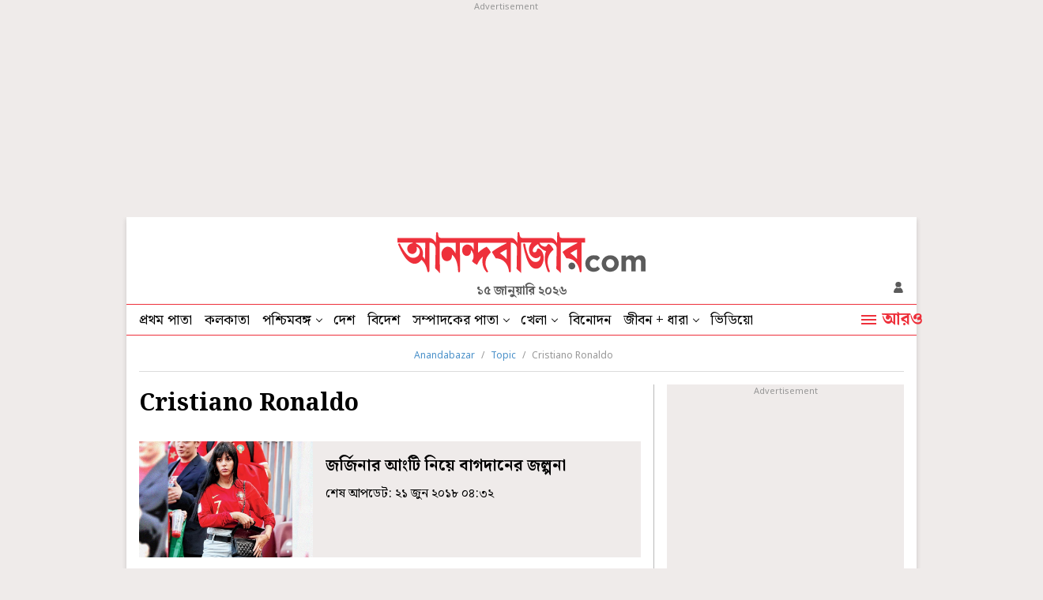

--- FILE ---
content_type: text/html; charset=UTF-8
request_url: https://www.anandabazar.com/topic/cristiano-ronaldo/page-52
body_size: 19128
content:
<!DOCTYPE html>
<html lang="bn">
<head>
    
    <!-- Google Tag Manager -->
<script>
    (function (w, d, s, l, i) {
        w[l] = w[l] || [];
        w[l].push({
            'gtm.start': new Date().getTime(),
            event: 'gtm.js'
        });
        var f = d.getElementsByTagName(s)[0],
            j = d.createElement(s),
            dl = l != 'dataLayer' ? '&l=' + l : '';
        j.async = true;
        j.src =
            '//www.googletagmanager.com/gtm.js?id=' + i + dl;
        f.parentNode.insertBefore(j, f);
    })(window, document, 'script', 'dataLayer', 'GTM-54CQG4');
    
    var THIS_PAGE_NAME = 'section';

    //GA User Activity
    var THIS_SECTION_NAME = "topic";
    var PAGE_PLATFORM = 'desktop';
    var IS_SPONSORED = '0';

</script>

<!-- Google Tag Manager -->
<script>(function(w,d,s,l,i){w[l]=w[l]||[];w[l].push({'gtm.start':
new Date().getTime(),event:'gtm.js'});var f=d.getElementsByTagName(s)[0],
j=d.createElement(s),dl=l!='dataLayer'?'&l='+l:'';j.async=true;j.src=
'https://www.googletagmanager.com/gtm.js?id='+i+dl;f.parentNode.insertBefore(j,f);
})(window,document,'script','dataLayer','GTM-MQNCSCBX');</script>
<!-- End Google Tag Manager -->


<meta charset="utf-8">
<meta name="viewport" content="width=device-width, initial-scale=1">
<meta name="viewport" content="width=device-width, initial-scale=1, shrink-to-fit=no">
<meta http-equiv="X-UA-Compatible" content="IE=edge">
<meta name='dailymotion-domain-verification' content='dmlpyzgknd14cg4le' />
<title>Cristiano Ronaldo News in Bengali, Videos and Photos about Cristiano Ronaldo - Anandabazar</title>
<meta name="title" content="Cristiano Ronaldo News in Bengali, Videos and Photos about Cristiano Ronaldo - Anandabazar">
<meta name="description" content="Get latest updates on Cristiano Ronaldo. Read Cristiano Ronaldo latest news in Bengali, see exclusive videos and pictures of Cristiano Ronaldo only on Anandabazar.com" />
<meta name="keywords" content="" />
<meta name="application-name" content="anandabazar.com" />
<meta name="copyright" content="©️ 2026 ABP Pvt. Ltd. All rights reserved." />

<meta property="og:url" content="https://www.anandabazar.com/topic/cristiano-ronaldo" />
<meta property="og:title" content="Cristiano Ronaldo News in Bengali, Videos and Photos about Cristiano Ronaldo - Anandabazar" />
<meta property="og:type" content="article" />
<meta property="og:description" content="Get latest updates on Cristiano Ronaldo. Read Cristiano Ronaldo latest news in Bengali, see exclusive videos and pictures of Cristiano Ronaldo only on Anandabazar.com" />
<meta property="og:image" content="https://assets.telegraphindia.com/abp/2025/Mar/1741173894_anandabazar_dot_com_og.jpg" />
<meta property="og:sitename" content="anandabazar.com" />
<meta property="fb:app_id" content="1411482809159229">

<meta name="twitter:card" content="summary_large_image" />
<meta name="twitter:url" content="https://www.anandabazar.com/topic/cristiano-ronaldo" />
<meta name="twitter:site" content="anandabazar" />
<meta name="twitter:domain" content="//anandabazar.com" />
<meta name="twitter:creator" content="anandabazar" />
<meta name="twitter:title" content="Cristiano Ronaldo News in Bengali, Videos and Photos about Cristiano Ronaldo - Anandabazar" />
<meta name="twitter:description" content="Get latest updates on Cristiano Ronaldo. Read Cristiano Ronaldo latest news in Bengali, see exclusive videos and pictures of Cristiano Ronaldo only on Anandabazar.com" />

<meta name="robots" content="index, follow">

<meta name="google-site-verification" content="y_VJ3R9h1oX4nFAWYYIvpVcof-3YFXKB7FkYeBOIcAU" />
<meta name="referrer" content="strict-origin-when-cross-origin">
<meta name="msvalidate.01" content="16C1B4A8FD9A29E3D5AFC3EF251C77A8" />
<meta name="google" content="notranslate"/>
<link rel="icon" href="/assets/images/favicon.png">
<link rel="manifest" href="/manifest.json">

<link rel="canonical" href="https://www.anandabazar.com/topic/cristiano-ronaldo" />


<script type="application/ld+json">
    {
                    "@context": "http://schema.org",
                    "@type": "Organization",
                    "url": "https://www.anandabazar.com/",
                    "name": "Anandabazar",
                    "sameAs": ["https://www.facebook.com/AnandabazarSocial", "https://twitter.com/MyAnandaBazar"]
                }
</script>

    <script>window.dataLayer.push({'pageType' : 'sectionpage'})</script>

<link rel="preconnect" href="https://fonts.googleapis.com"></link>
<link rel="preconnect" href="https://fonts.gstatic.com" crossorigin>
<link rel="preconnect" href="https://assets.anandabazar.com">      
<link rel="preconnect" href="//www.google-analytics.com">
<link rel="preconnect" href="//www.googletagservices.com">
<link rel="preconnect" href="//partner.googleadservices.com">
<link rel="preconnect" href="//tpc.googlesyndication.com">
<link rel="preconnect" href="//pagead2.googlesyndication.com">
<link rel="preconnect" href="//www.googletagmanager.com">
<link rel="preconnect" href="//connect.facebook.net">
<link rel="preconnect" href="//securepubads.g.doubleclick.net">
<link rel="preconnect" href="//ads.pubmatic.com">
<link rel="preconnect" href="//vidstat.taboola.com">

<link rel="dns-prefetch" href="https://fonts.googleapis.com"></link>
<link rel="dns-prefetch" href="https://fonts.gstatic.com" crossorigin>
<link rel="dns-prefetch" href="https://www.anandabazar.com">
<link rel="dns-prefetch" href="https://assets.anandabazar.com">
<link rel="dns-prefetch" href="//www.google-analytics.com">
<link rel="dns-prefetch" href="//www.googletagservices.com">
<link rel="dns-prefetch" href="//partner.googleadservices.com">
<link rel="dns-prefetch" href="//tpc.googlesyndication.com">
<link rel="dns-prefetch" href="//pagead2.googlesyndication.com">
<link rel="dns-prefetch" href="//www.googletagmanager.com">
<link rel="dns-prefetch" href="//connect.facebook.net">
<link rel="dns-prefetch" href="//securepubads.g.doubleclick.net">
<link rel="dns-prefetch" href="//ads.pubmatic.com">
<link rel="dns-prefetch" href="//vidstat.taboola.com">

<!-- Font load-->
<link href="https://fonts.googleapis.com/css2?family=Noto+Sans:wght@300;400;700&family=Noto+Serif+Bengali:wght@400;700&display=swap" rel="preload"></link>
<link href="https://fonts.googleapis.com/css2?family=Noto+Sans:wght@300;400;700&family=Noto+Serif+Bengali:wght@400;700&display=swap" rel="stylesheet" media="print" onload="this.onload=null;this.media='all'"></link>


    <script type="application/ld+json">{
            "@context": "http://schema.org",
            "@type": "BreadcrumbList",
            "itemListElement": [
                {
                    "@type": "ListItem",
                    "position": 1,
                    "item": {
                        "@id": "/",
                        "name": "Anandabazar"
                    }
                },{
                                "@type": "ListItem",
                                "position": 2,
                                "item": {
                                    "@id": "https://www.anandabazar.com/topic",
                                    "name": "Topic"
                                }
                            },{
                                "@type": "ListItem",
                                "position": 3,
                                "item": {
                                    "@id": "https://www.anandabazar.com/topic/cristiano-ronaldo",
                                    "name": "Cristiano Ronaldo"
                                }
                            }
            ]
        }</script>


    

    <script type="application/ld+json">{
    "@context": "https://schema.org",
    "@type": "ItemList",
    "name": "Cristiano Ronaldo News in Bengali, Videos and Photos about Cristiano Ronaldo - Anandabazar",
    "description": "Get latest updates on Cristiano Ronaldo. Read Cristiano Ronaldo latest news in Bengali, see exclusive videos and pictures of Cristiano Ronaldo only on Anandabazar.com",
    "url": "https://www.anandabazar.com/topic/cristiano-ronaldo",
    "itemListElement":[{
            "@type": "ListItem",
            "position": "1",
            "url": "https://www.anandabazar.com/sports/world-cup-2018-speculation-of-ronaldo-s-marriage-raises-due-to-georgina-s-rings-1.819674"
        },{
            "@type": "ListItem",
            "position": "2",
            "url": "https://www.anandabazar.com/sports/world-cup-2018-ronaldo-seems-desperate-to-win-world-cup-this-year-beside-records-1.819653"
        },{
            "@type": "ListItem",
            "position": "3",
            "url": "https://www.anandabazar.com/sports/world-cup-2018-ronaldo-on-the-race-to-win-golden-boot-as-portugal-beat-morocco-1.819639"
        },{
            "@type": "ListItem",
            "position": "4",
            "url": "https://www.anandabazar.com/sports/world-cup-2018-cristiano-ronaldo-shares-an-animated-video-about-his-self-talk-during-free-kicks-1.819176"
        },{
            "@type": "ListItem",
            "position": "5",
            "url": "https://www.anandabazar.com/sports/world-cup-2018-ronaldo-practices-like-a-machine-says-patrice-evra-1.818653"
        },{
            "@type": "ListItem",
            "position": "6",
            "url": "https://www.anandabazar.com/sports/world-cup-2018-ronaldo-practicing-in-funny-mood-after-hat-trick-1.818117"
        },{
            "@type": "ListItem",
            "position": "7",
            "url": "https://www.anandabazar.com/sports/world-cup-2018-cristiano-ronaldo-mesmerizes-his-fans-with-his-skills-1.817605"
        },{
            "@type": "ListItem",
            "position": "8",
            "url": "https://www.anandabazar.com/sports/world-cup-2018-cristiano-ronaldo-acted-to-get-penalty-claims-gerard-pique-1.817594"
        },{
            "@type": "ListItem",
            "position": "9",
            "url": "https://www.anandabazar.com/sports/world-cup-2018-cristiano-ronaldo-claims-he-is-the-best-not-lionel-messi-1.817592"
        },{
            "@type": "ListItem",
            "position": "10",
            "url": "https://www.anandabazar.com/sports/ronaldo-avoids-prison-fined-18-8-million-dollars-in-tax-fraud-case-1.817040"
        },{
            "@type": "ListItem",
            "position": "11",
            "url": "https://www.anandabazar.com/sports/world-cup-2018-ronaldo-s-hat-trick-saves-portugal-against-spain-1.816994"
        },{
            "@type": "ListItem",
            "position": "12",
            "url": "https://www.anandabazar.com/sports/world-cup-2018-these-teams-will-reach-semi-finals-in-russia-feels-jose-mourinho-dgtl-1.815973"
        },{
            "@type": "ListItem",
            "position": "13",
            "url": "https://www.anandabazar.com/sports/world-cup-2018-portugal-team-to-use-speed-for-success-1.815939"
        },{
            "@type": "ListItem",
            "position": "14",
            "url": "https://www.anandabazar.com/sports/world-cup-2018-ronaldo-praises-salah-1.815422"
        },{
            "@type": "ListItem",
            "position": "15",
            "url": "https://www.anandabazar.com/sports/world-cup-2018-david-de-gea-plans-to-restrict-ronaldo-1.815386"
        },{
            "@type": "ListItem",
            "position": "16",
            "url": "https://www.anandabazar.com/sports/world-cup-2018-robbie-williams-to-kick-off-world-cup-inauguration-1.814921"
        },{
            "@type": "ListItem",
            "position": "17",
            "url": "https://www.anandabazar.com/sports/world-cup-2018-cristiano-ronaldo-started-his-world-cup-campaign-in-russia-1.814407"
        },{
            "@type": "ListItem",
            "position": "18",
            "url": "https://www.anandabazar.com/sports/world-cup-2018-cristiano-ronaldo-gift-us-a-memorable-scene-before-leaving-for-russia-1.813955"
        },{
            "@type": "ListItem",
            "position": "19",
            "url": "https://www.anandabazar.com/sports/world-cup-2018-cristiano-ronaldo-s-son-mesmerizes-his-father-with-his-football-skill-1.813408"
        },{
            "@type": "ListItem",
            "position": "20",
            "url": "https://www.anandabazar.com/sports/world-cup-2018-ronaldo-meet-portugal-president-1.812857"
        }]
}</script>
<!-- Google tag (gtag.js) -->
<script async src="https://www.googletagmanager.com/gtag/js?id=G-LQS1821GTK"></script>
<script>
  window.dataLayer = window.dataLayer || [];
  function gtag(){dataLayer.push(arguments);}
  gtag('js', new Date());

  gtag('config', 'G-LQS1821GTK', {
      send_page_view: false
  });
</script>



    
    <script type="text/javascript">
var notifyId,PWT={},googletag=googletag||{};googletag.cmd=googletag.cmd||[],PWT.jsLoaded=function(){!function(){var t=document.createElement("script"),e="https:"==document.location.protocol;t.src=(e?"https:":"http:")+"//www.googletagservices.com/tag/js/gpt.js";var o=document.getElementsByTagName("script")[0];o.parentNode.insertBefore(t,o)}()},function(){var t=window.location.href,e="";if(t.indexOf("pwtv=")>0){var o=/pwtv=(.*?)(&|$)/g.exec(t);o.length>=2&&o[1].length>0&&(e="/"+o[1])}var a=document.createElement("script");a.async=!0,a.type="text/javascript",a.src="//ads.pubmatic.com/AdServer/js/pwt/159328/2295"+e+"/pwt.js";var c=document.getElementsByTagName("script")[0];c.parentNode.insertBefore(a,c)}();</script>
<script>
window.googletag = window.googletag || {cmd: []};
googletag.cmd.push(function() {
googletag.defineSlot('/1088475/ABP_Desk_Ros_Header_728x90', [[970, 250], [970, 90], [728, 90]], 'div-gpt-ad-1485949847741-0').addService(googletag.pubads());
googletag.defineSlot('/1088475/ABP_RHS_160x600', [[120, 600], [160, 600]], 'div-gpt-ad-1660036788089-0').addService(googletag.pubads());   
googletag.defineSlot('/1088475/ABP_LHS_160x600', [[160, 600], [120, 600]], 'div-gpt-ad-1660036842904-0').addService(googletag.pubads());
googletag.defineSlot('/1088475/ABP_Desk_Ros_RHS_1_300x250', [[300, 250], [200, 200], [250, 250]], 'div-gpt-ad-1485949847741-1').addService(googletag.pubads());
googletag.defineSlot('/1088475/ABP_Desk_Ros_RHS_2_300x250', [[300, 250], [200, 200], [250, 250], [300, 600]], 'div-gpt-ad-1485949847741-2').addService(googletag.pubads());
googletag.defineSlot('/1088475/ABP_Desk_Ros_Middle_1_728x90', [[728, 90], [300, 250], [970, 90], [970, 250]], 'div-gpt-ad-1534749756711-0').addService(googletag.pubads());
googletag.defineSlot('/1088475/ABP_Desk_Ros_Middle_2_728x90', [[970, 250], [728, 90], [300, 250], [970, 90]], 'div-gpt-ad-1485949847741-4').addService(googletag.pubads());
googletag.defineSlot('/1088475/ABP_1x1', [[1, 1], [1000, 500]], 'desktop-intromercial-1x1-1').addService(googletag.pubads());
googletag.defineOutOfPageSlot('/1088475/ABP_1x1_2', 'desktop-intromercial-1x1-2').addService(googletag.pubads());
googletag.defineOutOfPageSlot('/1088475/ABP_1x1_3', 'desktop-intromercial-1x1-3').addService(googletag.pubads());
googletag.defineOutOfPageSlot('/1088475/ABP_1x1_Extra', 'desktop-intromercial-1x1-4').addService(googletag.pubads());




        
        
        
                
        
               
        
        
        
        
        
        googletag.pubads().addEventListener('slotRenderEnded', function(event) {
                    if (event.slot.getSlotElementId() == 'div-gpt-ad-1652435351139-0') {
                        console.log('Is empty?Native1:', event.isEmpty);
                        var containsAd = !event.isEmpty;
                            if(containsAd){
                                $('#hide-section-atf-3-on-ad-load').hide();
                            }else{
                                $('#native-article-one').hide();
                            }
                        }
                    });
        
        
        
            googletag.pubads().set("page_url", "https://www.anandabazar.com/topic/cristiano-ronaldo/page-52");

            
                
                                            	googletag.pubads().setTargeting("url", "https://www.anandabazar.com/topic/cristiano-ronaldo/page-52");
                        	                
            
                
                                                                                googletag.pubads().setTargeting("ABP_Listing", "cristiano-ronaldo");
                                                                        
            
                                    googletag.pubads().setTargeting("ABP_Listing_1", "Listing");
                
            
            
            
        
                    googletag.enableServices();
});
</script>
        
    
            
    
            <script type="text/javascript">
  window._taboola = window._taboola || [];
  _taboola.push({category:'auto'});
  !function (e, f, u, i) {
    if (!document.getElementById(i)){
      e.async = 1;
      e.src = u;
      e.id = i;
      f.parentNode.insertBefore(e, f);
    }
  }(document.createElement('script'),
  document.getElementsByTagName('script')[0],
  '//cdn.taboola.com/libtrc/anandabazarcom/loader.js',
  'tb_loader_script');
  if(window.performance && typeof window.performance.mark == 'function')
    {window.performance.mark('tbl_ic');}
</script>
    

    
    <link rel="stylesheet" href="/assets-revamp/css/header.css?v=3.6" />

    
    <link rel="stylesheet" href="/common/user-login-revamp/assets/css/loginregister.css?v=0.0.9" />

    
        <link rel="stylesheet" href="/assets-revamp/css/topic-details.css?v=1.2" />

    
    <!-- Include Common head code File -->

<!-- Start : Common head code -->

<!-- Start : iZooto Setup -->
<script> window._izq = window._izq || []; window._izq.push(["init" ]); </script>
<script src="https://cdn.izooto.com/scripts/dc9dc5cec74e75f31aba076015fdf6659cbc7a87.js"></script>
<!-- End : iZooto Setup -->

<!-- End : Common head code -->

<!-- Begin Comscore Tag -->
<script>
	/*get evelok cookie*/
	function getComscoreCookie(name) {
	    const value = `; ${document.cookie}`;
	    const parts = value.split(`; ${name}=`);
	    if (parts.length === 2) return parts.pop().split(';').shift();
	}
	let cs_fpit_data = '*null';
	if(getComscoreCookie('ev_ss')){
        cs_fpit_data = 'li';
    }

    let cs_fpid = '*null';
	if(getComscoreCookie('ev_ss_uuid')){
        cs_fpid = getComscoreCookie('ev_ss_uuid');
        window.dataLayer.push({'user_id': cs_fpid,'login_status': 'loggedIn' });
    }

	var _comscore = _comscore || [];
	_comscore.push({
		c1: "2", c2: "17824659",
		cs_fpid: cs_fpid, cs_fpit: cs_fpit_data, cs_fpdm: "*null", cs_fpdt: "*null",
		options: {
			enableFirstPartyCookie: true,
			bypassUserConsentRequirementFor1PCookie: true
		}
	});
	(function() {
		var s = document.createElement("script"), el = document.getElementsByTagName("script")[0]; s.async = true;
		s.src = "https://sb.scorecardresearch.com/cs/17824659/beacon.js";
		el.parentNode.insertBefore(s, el);
	})();
</script>
<!-- End Comscore Tag -->



    
    <script type="application/ld+json">
		[
	        	        		            {
		        	"@context": "https://schema.org",
		        	"@type": "SiteNavigationElement",
			        "position": "1",
			        "name": "প্রথম পাতা",
			        "url": "https://www.anandabazar.com"
		        }
		        ,		    	        		            {
		        	"@context": "https://schema.org",
		        	"@type": "SiteNavigationElement",
			        "position": "2",
			        "name": "কলকাতা",
			        "url": "https://www.anandabazar.com/west-bengal/kolkata"
		        }
		        ,		    	        		            {
		        	"@context": "https://schema.org",
		        	"@type": "SiteNavigationElement",
			        "position": "3",
			        "name": "পশ্চিমবঙ্গ",
			        "url": "https://www.anandabazar.com/west-bengal"
		        }
		        ,		    	        		            {
		        	"@context": "https://schema.org",
		        	"@type": "SiteNavigationElement",
			        "position": "4",
			        "name": "দেশ",
			        "url": "https://www.anandabazar.com/india"
		        }
		        ,		    	        		            {
		        	"@context": "https://schema.org",
		        	"@type": "SiteNavigationElement",
			        "position": "5",
			        "name": "বিদেশ",
			        "url": "https://www.anandabazar.com/world"
		        }
		        ,		    	        		            {
		        	"@context": "https://schema.org",
		        	"@type": "SiteNavigationElement",
			        "position": "6",
			        "name": "সম্পাদকের পাতা",
			        "url": "https://www.anandabazar.com/editorial"
		        }
		        ,		    	        		            {
		        	"@context": "https://schema.org",
		        	"@type": "SiteNavigationElement",
			        "position": "7",
			        "name": "খেলা",
			        "url": "https://www.anandabazar.com/sports"
		        }
		        ,		    	        		            {
		        	"@context": "https://schema.org",
		        	"@type": "SiteNavigationElement",
			        "position": "8",
			        "name": "বিনোদন",
			        "url": "https://www.anandabazar.com/entertainment"
		        }
		        ,		    	        		            {
		        	"@context": "https://schema.org",
		        	"@type": "SiteNavigationElement",
			        "position": "9",
			        "name": "জীবন + ধারা",
			        "url": "https://www.anandabazar.com/lifestyle"
		        }
		        ,		    	        		            {
		        	"@context": "https://schema.org",
		        	"@type": "SiteNavigationElement",
			        "position": "10",
			        "name": "ভিডিয়ো",
			        "url": "https://www.anandabazar.com/video"
		        }
		        		    		] 
    </script>
</head>
    <body>
        <div id="fb-root"></div>
        <noscript>
            <iframe src="//www.googletagmanager.com/ns.html?id=GTM-54CQG4" height="0" width="0" style="display:none;visibility:hidden"></iframe>
        </noscript>
        <!-- Google Tag Manager (noscript) -->
            <noscript><iframe src="https://www.googletagmanager.com/ns.html?id=GTM-MQNCSCBX"
            height="0" width="0" style="display:none;visibility:hidden"></iframe></noscript>
        <!-- End Google Tag Manager (noscript) -->

                                    <div class="adbox ad250 adoverfhidden postaticadbox">
                    <div class="stickad">
                        <span>Advertisement</span>
                        <div>
                            <!-- /1088475/ABP_Header_728x90 -->
<div id='div-gpt-ad-1485949847741-0'>
  <script>
    googletag.cmd.push(function() { googletag.display('div-gpt-ad-1485949847741-0'); });
  </script>
</div>
                        </div>
                    </div>
                </div>
                    
        <div class="outercontainer">

            <div class="left-skinner">
                <div>
                                                                        <!-- /1088475/ABP_LHS_160x600 -->
<div id='div-gpt-ad-1660036842904-0' style='min-width: 120px; min-height: 600px;'>
  <script>
    googletag.cmd.push(function() { googletag.display('div-gpt-ad-1660036842904-0'); });
  </script>
</div>
                                                            </div>
            </div>

            <div class="container">

                
                <style type="text/css">
    header .abplogo img {
    width: 314px;
}
</style>
<header id="scrltop">
    <a data-widget="topic-brand-logo" href="/" class="abplogo" onclick="handleEventClick('brandLogo');">
         <img src="/assets-revamp-v1/images/abplogo.svg" alt="">
    </a>
    <div class="updatetime">১৫ জানুয়ারি ২০২৬</div>
    <div class="login-search">
        

       <a href="javascript:void(0)" class="loginicon" id="LRicUser" onclick="LRopenModal();handleEventClick('loginSignupIcon');" style="display:none;" referrerpolicy="strict-origin-when-cross-origin">
           <img src="/assets-revamp/images/login.svg" alt="">
       </a>

       <a href="javascript:void(0)" class="loginicon" id="LRicUserAccount" onclick="LRopenModal();handleEventClick('loginSignupIcon');" style="display:none;" referrerpolicy="strict-origin-when-cross-origin">
           <img src="/assets-revamp/images/logged-in.svg" alt="">
       </a>

    </div>
</header>



                
                <style type="text/css">
        .main-nav li a.select {
            border-bottom: 2px solid #EE303B;
            padding-bottom: 2px;
        }
        .main-nav li a.select:hover {
            padding-bottom: 4px;
        }

        .lstooltip{background-color: #FFD343;padding-top:20px;width:234px;height: 120px;position: absolute;top:38px;left:0;font-size: 18px;line-height:22px;color: #000;box-sizing: border-box; display: none;}
        .lstooltip a{display: block !important;padding:0 16px 16px !important;white-space: inherit !important}
        .lstooltip a:hover{background: none !important;}
        .lstooltip strong{display: block;font-size: 16px;text-decoration: underline;padding-top:8px;font-weight: normal;}
        .lstooltip::before{width: 0px; height: 0px; border-left:12px solid transparent; border-right:12px solid transparent;content: '';border-bottom:12px solid #FFD343;position: absolute;top:-9px;left:26px}
        .lstooltip .lstclosebtn{position: absolute;top:10px;right:16px;cursor: pointer;z-index: 9;width:9px;height: 9px;display: flex;}
    </style>
    <nav class="dfjcsb  navcontainer">
        <ul class="main-nav">
            
                
                                    <li>
                                                    <a data-widget="topic-navbar" href="/" target="_self" class="" onclick="handleEventClick('topNavBar');">
                                প্রথম পাতা
                            </a>
                            
                                            </li>
                            
                
                                    <li>
                                                    <a data-widget="topic-navbar" href="/west-bengal/kolkata" target="_self" class="" onclick="handleEventClick('topNavBar');">
                                কলকাতা
                            </a>
                            
                                            </li>
                            
                
                                    <li class="ddnav">
                                                    <a data-widget="topic-navbar" href="/west-bengal" target="_self" onclick="handleEventClick('topNavBar');">
                                পশ্চিমবঙ্গ
                            </a>
                                                <div class="dropdown-menu">
                                                                                                <a data-widget="topic-navbar" href="/west-bengal/north-bengal" target="_self" onclick="handleEventClick('topNavBar');">
                                        উত্তরবঙ্গ
                                    </a>
                                                                    <a data-widget="topic-navbar" href="/west-bengal/bardhaman" target="_self" onclick="handleEventClick('topNavBar');">
                                        বর্ধমান
                                    </a>
                                                                    <a data-widget="topic-navbar" href="/west-bengal/midnapore" target="_self" onclick="handleEventClick('topNavBar');">
                                        পূর্ব ও পশ্চিম মেদিনীপুর
                                    </a>
                                                                    <a data-widget="topic-navbar" href="/west-bengal/howrah-hooghly" target="_self" onclick="handleEventClick('topNavBar');">
                                        হাওড়া ও হুগলি
                                    </a>
                                                                    <a data-widget="topic-navbar" href="/west-bengal/purulia-birbhum-bankura" target="_self" onclick="handleEventClick('topNavBar');">
                                        পুরুলিয়া বীরভূম বাঁকুড়া
                                    </a>
                                                                    <a data-widget="topic-navbar" href="/west-bengal/24-parganas" target="_self" onclick="handleEventClick('topNavBar');">
                                        উত্তর ও দক্ষিণ ২৪ পরগনা
                                    </a>
                                                                    <a data-widget="topic-navbar" href="/west-bengal/nadia-murshidabad" target="_self" onclick="handleEventClick('topNavBar');">
                                        নদিয়া মুর্শিদাবাদ
                                    </a>
                                                                                    </div>
                    </li>
                            
                
                                    <li>
                                                    <a data-widget="topic-navbar" href="/india" target="_self" class="" onclick="handleEventClick('topNavBar');">
                                দেশ
                            </a>
                            
                                            </li>
                            
                
                                    <li>
                                                    <a data-widget="topic-navbar" href="/world" target="_self" class="" onclick="handleEventClick('topNavBar');">
                                বিদেশ
                            </a>
                            
                                            </li>
                            
                
                                    <li class="ddnav">
                                                    <a data-widget="topic-navbar" href="/editorial" target="_self" onclick="handleEventClick('topNavBar');">
                                সম্পাদকের পাতা
                            </a>
                                                <div class="dropdown-menu">
                                                                                                <a data-widget="topic-navbar" href="/editorial/our-opinion" target="_self" onclick="handleEventClick('topNavBar');">
                                        আমাদের মত
                                    </a>
                                                                    <a data-widget="topic-navbar" href="/editorial/essays" target="_self" onclick="handleEventClick('topNavBar');">
                                        নিবন্ধ
                                    </a>
                                                                    <a data-widget="topic-navbar" href="/editorial/letters-to-the-editor" target="_self" onclick="handleEventClick('topNavBar');">
                                        সম্পাদক সমীপেষু
                                    </a>
                                                                    <a data-widget="topic-navbar" href="/culture/book-reviews" target="_self" onclick="handleEventClick('topNavBar');">
                                        বইপত্র
                                    </a>
                                                                                    </div>
                    </li>
                            
                
                                    <li class="ddnav">
                                                    <a data-widget="topic-navbar" href="/sports" target="_self" onclick="handleEventClick('topNavBar');">
                                খেলা
                            </a>
                                                <div class="dropdown-menu">
                                                                                                <a data-widget="topic-navbar" href="/sports/cricket" target="_self" onclick="handleEventClick('topNavBar');">
                                        ক্রিকেট
                                    </a>
                                                                    <a data-widget="topic-navbar" href="/sports/football" target="_self" onclick="handleEventClick('topNavBar');">
                                        ফুটবল
                                    </a>
                                                                                    </div>
                    </li>
                            
                
                                    <li>
                                                    <a data-widget="topic-navbar" href="/entertainment" target="_self" class="" onclick="handleEventClick('topNavBar');">
                                বিনোদন
                            </a>
                            
                                            </li>
                            
                
                                    <li class="ddnav">
                                                    <a data-widget="topic-navbar" href="/lifestyle" target="_self" onclick="handleEventClick('topNavBar');">
                                জীবন + ধারা
                            </a>
                                                <div class="dropdown-menu">
                                                                                                <a data-widget="topic-navbar" href="/lifestyle/beauty-and-fashion" target="_self" onclick="handleEventClick('topNavBar');">
                                        সাজকথা
                                    </a>
                                                                    <a data-widget="topic-navbar" href="/lifestyle/relationship" target="_self" onclick="handleEventClick('topNavBar');">
                                        সম্পর্ক
                                    </a>
                                                                    <a data-widget="topic-navbar" href="/travel" target="_self" onclick="handleEventClick('topNavBar');">
                                        বেড়ানো
                                    </a>
                                                                    <a data-widget="topic-navbar" href="/lifestyle/home-decor" target="_self" onclick="handleEventClick('topNavBar');">
                                        অন্দরকথা
                                    </a>
                                                                    <a data-widget="topic-navbar" href="/health-and-wellness" target="_self" onclick="handleEventClick('topNavBar');">
                                        স্বাস্থ্যই সম্পদ
                                    </a>
                                                                    <a data-widget="topic-navbar" href="/recipes" target="_self" onclick="handleEventClick('topNavBar');">
                                        রান্নাবান্না
                                    </a>
                                                                                    </div>
                    </li>
                            
                
                                    <li>
                                                    <a data-widget="topic-navbar" href="/video" target="_self" class="" onclick="handleEventClick('topNavBar');">
                                ভিডিয়ো
                            </a>
                            
                                            </li>
                                    </ul>
        <a data-widget="topic-navbar" href="javascript:void(0)" class="navmorelink">
            <div class="hburgerntxt"><i class="humbarger"></i><span class="hbtext">আরও</span></div>
            <i class="hbclosebtn" style="display: none;">
                <svg id="close_button" data-name="close button" xmlns="http://www.w3.org/2000/svg" width="14" height="14" viewBox="0 0 14 14"><path id="Icon_material-close" data-name="Icon material-close" d="M21.5,8.91,20.09,7.5,14.5,13.09,8.91,7.5,7.5,8.91l5.59,5.59L7.5,20.09,8.91,21.5l5.59-5.59,5.59,5.59,1.41-1.41L15.91,14.5Z" transform="translate(-7.5 -7.5)" fill="#5b5b5b"></path></svg>
            </i>
        </a>

        
        <style>
    .expended-hemburger .searchbox{height:67px}
</style>
<div class="expended-hemburger">

    <div class="searchbox">
        
      <div class="gcse-search"></div>
    </div>

    <div class="df mt-32">
                                    <ul class="expendednev">
                                                                                        <li>
                                                                    <a data-widget="topic-side-nav" href="/" target="_self">
                                        প্রথম পাতা
                                    </a>
                                                            </li>
                                                                                                <li>
                                                                    <a data-widget="topic-side-nav" href="/news-in-brief" target="_self">
                                        সংক্ষেপে
                                    </a>
                                                            </li>
                                                                                                <li>
                                                                    <a data-widget="topic-side-nav" href="/video" target="_self">
                                        ভিডিয়ো
                                    </a>
                                                            </li>
                                                                                                <li>
                                                                    <a data-widget="topic-side-nav" href="https://epaper.anandabazar.com/" target="_self">
                                        ই-পেপার
                                    </a>
                                                            </li>
                                                                                                <li>
                                                                    <a data-widget="topic-side-nav" href="/tech" target="_self">
                                        প্রযুক্তি
                                    </a>
                                                            </li>
                                                                                                <li>
                                                                    <a data-widget="topic-side-nav" href="/west-bengal/kolkata" target="_self">
                                        কলকাতা
                                    </a>
                                                            </li>
                                                                                                <li>
                                                                    <a data-widget="topic-side-nav" href="/west-bengal" target="_self">
                                        পশ্চিমবঙ্গ
                                    </a>
                                
                                <div class="expsubnav">
                                                                                                                                                                        <a data-widget="topic-side-nav" href="/west-bengal/north-bengal" target="_self">
                                                    উত্তরবঙ্গ
                                                </a>
                                                                                                                                                                                <a data-widget="topic-side-nav" href="/west-bengal/bardhaman" target="_self">
                                                    বর্ধমান
                                                </a>
                                                                                                                                                                                <a data-widget="topic-side-nav" href="/west-bengal/midnapore" target="_self">
                                                    পূর্ব ও পশ্চিম মেদিনীপুর
                                                </a>
                                                                                                                                                                                <a data-widget="topic-side-nav" href="/west-bengal/howrah-hooghly" target="_self">
                                                    হাওড়া ও হুগলি
                                                </a>
                                                                                                                                                                                <a data-widget="topic-side-nav" href="/west-bengal/purulia-birbhum-bankura" target="_self">
                                                    পুরুলিয়া বীরভূম বাঁকুড়া
                                                </a>
                                                                                                                                                                                <a data-widget="topic-side-nav" href="/west-bengal/24-parganas" target="_self">
                                                    উত্তর ও দক্ষিণ ২৪ পরগনা
                                                </a>
                                                                                                                                                                                <a data-widget="topic-side-nav" href="/west-bengal/nadia-murshidabad" target="_self">
                                                    নদিয়া মুর্শিদাবাদ
                                                </a>
                                                                                                                                                        </div>
                            </li>
                                                                            </ul>
                            <ul class="expendednev">
                                                                                        <li>
                                                                    <a data-widget="topic-side-nav" href="/topic/lok-sabha-election-2024" target="_self">
                                        দিল্লিবাড়ির লড়াই
                                    </a>
                                                            </li>
                                                                                                <li>
                                                                    <a data-widget="topic-side-nav" href="/india" target="_self">
                                        দেশ
                                    </a>
                                                            </li>
                                                                                                <li>
                                                                    <a data-widget="topic-side-nav" href="/sports" target="_self">
                                        খেলা
                                    </a>
                                
                                <div class="expsubnav">
                                                                                                                                                                        <a data-widget="topic-side-nav" href="/sports/cricket" target="_self">
                                                    ক্রিকেট
                                                </a>
                                                                                                                                                                                <a data-widget="topic-side-nav" href="/sports/football" target="_self">
                                                    ফুটবল
                                                </a>
                                                                                                                                                        </div>
                            </li>
                                                                                                <li>
                                                                    <a data-widget="topic-side-nav" href="/world" target="_self">
                                        বিদেশ
                                    </a>
                                                            </li>
                                                                                                <li>
                                                                    <a data-widget="topic-side-nav" href="/editorial" target="_self">
                                        সম্পাদকের পাতা
                                    </a>
                                
                                <div class="expsubnav">
                                                                                                                                                                        <a data-widget="topic-side-nav" href="/editorial/our-opinion" target="_self">
                                                    আমাদের মত
                                                </a>
                                                                                                                                                                                <a data-widget="topic-side-nav" href="/editorial/essays" target="_self">
                                                    নিবন্ধ
                                                </a>
                                                                                                                                                                                <a data-widget="topic-side-nav" href="/editorial/letters-to-the-editor" target="_self">
                                                    সম্পাদক সমীপেষু
                                                </a>
                                                                                                                                                                                <a data-widget="topic-side-nav" href="/culture/book-reviews" target="_self">
                                                    বইপত্র
                                                </a>
                                                                                                                                                        </div>
                            </li>
                                                                                                <li>
                                                                    <a data-widget="topic-side-nav" href="/entertainment" target="_self">
                                        বিনোদন
                                    </a>
                                                            </li>
                                                                            </ul>
                            <ul class="expendednev">
                                                                                        <li>
                                                                    <a data-widget="topic-side-nav" href="/lifestyle" target="_self">
                                        জীবন+ধারা
                                    </a>
                                
                                <div class="expsubnav">
                                                                                                                                                                        <a data-widget="topic-side-nav" href="/lifestyle/beauty-and-fashion" target="_self">
                                                    সাজকথা
                                                </a>
                                                                                                                                                                                <a data-widget="topic-side-nav" href="/lifestyle/relationship" target="_self">
                                                    সম্পর্ক
                                                </a>
                                                                                                                                                                                <a data-widget="topic-side-nav" href="/travel" target="_self">
                                                    বেড়ানো
                                                </a>
                                                                                                                                                                                <a data-widget="topic-side-nav" href="/lifestyle/home-decor" target="_self">
                                                    অন্দরকথা
                                                </a>
                                                                                                                                                                                <a data-widget="topic-side-nav" href="/health-and-wellness" target="_self">
                                                    স্বাস্থ্যই সম্পদ
                                                </a>
                                                                                                                                                                                <a data-widget="topic-side-nav" href="/recipes" target="_self">
                                                    রান্নাবান্না
                                                </a>
                                                                                                                                                        </div>
                            </li>
                                                                                                <li>
                                                                    <a data-widget="topic-side-nav" href="/horoscope" target="_self">
                                        জীবনরেখা
                                    </a>
                                
                                <div class="expsubnav">
                                                                                                                                                                        <a data-widget="topic-side-nav" href="/horoscope" target="_self">
                                                    রাশিফল
                                                </a>
                                                                                                                                                                                <a data-widget="topic-side-nav" href="/horoscope/page-1" target="_self">
                                                    জ্যোতিষকথা
                                                </a>
                                                                                                                                                        </div>
                            </li>
                                                                                                <li>
                                                                    <a data-widget="topic-side-nav" href="/photogallery" target="_self">
                                        ফোটো
                                    </a>
                                                            </li>
                                                                                                <li>
                                                                    <a data-widget="topic-side-nav" href="/web-stories" target="_self">
                                        ওয়েব স্টোরিজ
                                    </a>
                                                            </li>
                                                                                                <li>
                                                                    <a data-widget="topic-side-nav" href="/kolkata-weather-today" target="_self">
                                        আজকের আবহাওয়া
                                    </a>
                                                            </li>
                                                                            </ul>
                            <ul class="expendednev">
                                                                                        <li>
                                                                    <a data-widget="topic-side-nav" href="/business" target="_self">
                                        ব্যবসা
                                    </a>
                                
                                <div class="expsubnav">
                                                                                                                                                                        <a data-widget="topic-side-nav" href="/personal-finance" target="_self">
                                                    আপনার টাকা
                                                </a>
                                                                                                                                                                                <a data-widget="topic-side-nav" href="/business/today-gold-price-in-kolkata" target="_self">
                                                    সোনার দাম
                                                </a>
                                                                                                                                                                                <a data-widget="topic-side-nav" href="/business/today-silver-price-in-kolkata" target="_self">
                                                    রুপোর দাম
                                                </a>
                                                                                                                                                                                <a data-widget="topic-side-nav" href="/business/today-fuel-price-in-kolkata" target="_self">
                                                    জ্বালানির দাম
                                                </a>
                                                                                                                                                        </div>
                            </li>
                                                                                                <li>
                                                                    <a data-widget="topic-side-nav" href="/science" target="_self">
                                        বিজ্ঞান
                                    </a>
                                                            </li>
                                                                                                <li>
                                                                    <a data-widget="topic-side-nav" href="/others" target="_self">
                                        অন্যান্য
                                    </a>
                                
                                <div class="expsubnav">
                                                                                                                                                                        <a data-widget="topic-side-nav" href="/rabibashoriyo" target="_self">
                                                    রবিবাসরীয়
                                                </a>
                                                                                                                                                                                <a data-widget="topic-side-nav" href="/patrika" target="_self">
                                                    পত্রিকা
                                                </a>
                                                                                                                                                                                <a data-widget="topic-side-nav" href="/education-career" target="_self">
                                                    শিক্ষা
                                                </a>
                                                                                                                                                                                <a data-widget="topic-side-nav" href="/employment" target="_self">
                                                    চাকরি
                                                </a>
                                                                                                                                                                                <a data-widget="topic-side-nav" href="/viral" target="_self">
                                                    ভাইরাল
                                                </a>
                                                                                                                                                                                <a data-widget="topic-side-nav" href="/inspirational-stories" target="_self">
                                                    অ-সাধারণ
                                                </a>
                                                                                                                                                                                <a data-widget="topic-side-nav" href="/events/shobdo-jobdo" target="_self">
                                                    শব্দ-জব্দ ২০২৪
                                                </a>
                                                                                                                                                        </div>
                            </li>
                                                                            </ul>
                            <ul class="expendednev">
                                                                                        <li>
                                                                    <a data-widget="topic-side-nav" href="https://www.abpweddings.com/marketing-register-free-1?utm_source=Anandabazardigital&utm_medium=website+msite&utm_campaign=patropatritab&utm_term=bengali&img=bengali_marketing-register-free-1-2.jpg" target="_blank">
                                        পাত্রপাত্রী
                                    </a>
                                                            </li>
                                                                                                <li>
                                                                    <a data-widget="topic-side-nav" href="/ananda-utsav" target="_self">
                                        আনন্দ উৎসব
                                    </a>
                                                            </li>
                                                                                                <li>
                                                                    <a data-widget="topic-side-nav" href="/events/bochorer-best-2024" target="_self">
                                        বছরের বেস্ট ২০২৪
                                    </a>
                                                            </li>
                                                                                                <li>
                                                                    <a data-widget="topic-side-nav" href="/weddings" target="_self">
                                        সাত পাকে বাঁধা
                                    </a>
                                                            </li>
                                                                            </ul>
                        </div>
    <ul class="hbsharebox">
        <li>
            <a href="https://www.facebook.com/AnandabazarSocial" data-widget="topic-share-fb-icon" target="_blank" aria-label="Facebook">
                <strong>
                    <svg xmlns="http://www.w3.org/2000/svg" width="5.891" height="11" viewBox="0 0 5.891 11"><path id="Icon_awesome-facebook-f" data-name="Icon awesome-facebook-f" d="M7.115,6.188,7.42,4.2H5.51V2.9A1,1,0,0,1,6.633,1.829H7.5V.134A10.59,10.59,0,0,0,5.959,0a2.43,2.43,0,0,0-2.6,2.68V4.2H1.609V6.188H3.358V11H5.51V6.188Z" transform="translate(-1.609)"></path></svg>
                </strong> Facebook
            </a>
        </li>
        <li>
            <a href="https://www.youtube.com/channel/UCESY9RzEDPsb9lRLMxAirwQ" data-widget="topic-share-youtube-icon" target="_blank" aria-label="Youtube">
                <strong>
                    <svg xmlns="http://www.w3.org/2000/svg" width="10.665" height="8" viewBox="0 0 10.665 8"><path id="Icon_ionic-logo-youtube" data-name="Icon ionic-logo-youtube" d="M10.595,6.267A1.619,1.619,0,0,0,9.053,4.575C7.9,4.521,6.722,4.5,5.52,4.5H5.145c-1.2,0-2.379.021-3.533.075a1.623,1.623,0,0,0-1.539,1.7C.021,7.012,0,7.754,0,8.5s.021,1.483.071,2.227a1.625,1.625,0,0,0,1.539,1.7c1.212.056,2.456.081,3.721.079s2.506-.021,3.721-.079a1.625,1.625,0,0,0,1.542-1.7c.05-.744.073-1.485.071-2.229S10.645,7.01,10.595,6.267ZM4.312,10.539V6.446L7.333,8.491Z" transform="translate(0 -4.5)"></path></svg>
                </strong> Youtube
            </a>
        </li>
        <li>
            <a href="https://www.instagram.com/anandabazarsocial/" data-widget="topic-share-instagram-icon" target="_blank" aria-label="Instagram">
                <strong>
                    <svg xmlns="http://www.w3.org/2000/svg" width="9.167" height="9.167" viewBox="0 0 9.167 9.167"><g id="Icon_feather-instagram" data-name="Icon feather-instagram" transform="translate(0.417 0.417)"><path id="Path_361" data-name="Path 361" d="M2.917.833H7.083A2.083,2.083,0,0,1,9.167,2.917V7.083A2.083,2.083,0,0,1,7.083,9.167H2.917A2.083,2.083,0,0,1,.833,7.083V2.917A2.083,2.083,0,0,1,2.917.833Z" transform="translate(-0.833 -0.833)" fill="none" stroke="#000" stroke-linecap="round" stroke-linejoin="round" stroke-width="0.833"></path><path id="Path_362" data-name="Path 362" d="M6.667,4.738a1.667,1.667,0,1,1-1.4-1.4A1.667,1.667,0,0,1,6.667,4.738Z" transform="translate(-0.833 -0.833)" fill="none" stroke="#000" stroke-linecap="round" stroke-linejoin="round" stroke-width="0.833"></path><path id="Path_363" data-name="Path 363" d="M7.292,2.708h0" transform="translate(-0.833 -0.833)" fill="none" stroke="#000" stroke-linecap="round" stroke-linejoin="round" stroke-width="0.833"></path></g></svg>
                </strong> Instagram
            </a>
        </li>
        <li>
            <a href="https://twitter.com/MyAnandaBazar" data-widget="topic-share-twitter-icon" target="_blank" aria-label="Twitter">
                <strong>
                    <svg xmlns="http://www.w3.org/2000/svg" width="9.616" height="9" viewBox="0 0 9.616 9"><g id="layer1" transform="translate(-281.5 -167.31)"><path id="path1009" d="M281.523,167.31l3.713,4.964L281.5,176.31h.841l3.271-3.534,2.643,3.534h2.861l-3.921-5.243,3.477-3.757h-.841l-3.012,3.254-2.434-3.254Zm1.236.619h1.315l5.8,7.761h-1.315Z"></path></g></svg>
                </strong> Twitter
            </a>
        </li>
        <li>
            <a href="https://www.anandabazar.com/newsletters/" data-widget="topic-share-mail-icon" target="_blank" aria-label="Newsletter">
                <strong>
                    <svg xmlns="http://www.w3.org/2000/svg" width="9.994" height="7.995" viewBox="0 0 9.994 7.995"><path id="Icon_material-email" data-name="Icon material-email" d="M11.995,6H4A1,1,0,0,0,3,7l0,6a1,1,0,0,0,1,1h8a1,1,0,0,0,1-1V7A1,1,0,0,0,11.995,6Zm0,2L8,10.5,4,8V7L8,9.5l4-2.5Z" transform="translate(-3 -6)"></path></svg>
                </strong> Newsletter
            </a>
        </li>
    </ul>
</div>
    </nav>

               
                <div id="breaking-live-news"></div>

                    
    
    <div class="breadcrumbox">
    <ul class="breadcrumbs">
        <li><a href="https://www.anandabazar.com/">Anandabazar</a></li>
        
        
                            
                    	            <li>
    	                <a href="https://www.anandabazar.com/topic">
    	                    Topic
    	                </a>
    	            </li>
                                
            
            
        
                            
                                	<li>Cristiano Ronaldo</li>
            	                
            
            
            </ul>
</div>



    <section class="sectioncontainer mt-16">

    	<section class="section02 mt-16">

    		<div class="df mt-16">

    			<div class="seclistingouter">

        			<h1 class="subtitle">Cristiano Ronaldo</h1>

			       	<ul class="seclisting02 mt-24">  

			           				                			                <li>
		                        <a href="/sports/world-cup-2018-speculation-of-ronaldo-s-marriage-raises-due-to-georgina-s-rings-1.819674">
		                            <figure>
		                                <img src="/massets-revamp-v1/images/placeholder-desktop.png" data-src="https://assets.telegraphindia.com/abp/2018/6/21/1606633596_5fc3487c59c7b_georgina-rodriguez.jpg" alt="World Cup 2018: Speculation of Ronaldo&#039;s marriage raises due to Georgina&#039;s rings" class="lazy" />
		                                		                            </figure>
		                            <div class="contentbox">
			                            <h2 class="betellips betvl-3">জর্জিনার আংটি নিয়ে বাগদানের জল্পনা</h2>
			                            <span>শেষ আপডেট: ২১ জুন ২০১৮ ০৪:৩২</span>
			                        </div>
		                        </a>
			                </li>
			            			                			                <li>
		                        <a href="/sports/world-cup-2018-ronaldo-seems-desperate-to-win-world-cup-this-year-beside-records-1.819653">
		                            <figure>
		                                <img src="/massets-revamp-v1/images/placeholder-desktop.png" data-src="https://assets.telegraphindia.com/abp/2018/6/21/1606357832_5fbf13489f7c2_ronaldos-goal.jpg" alt="World Cup 2018: Ronaldo seems desperate to win World Cup this year beside records" class="lazy" />
		                                		                            </figure>
		                            <div class="contentbox">
			                            <h2 class="betellips betvl-3">নজির গড়েও উচ্ছ্বাসে ভাসতে নারাজ সি আর সেভেন</h2>
			                            <span>শেষ আপডেট: ২১ জুন ২০১৮ ০৪:২০</span>
			                        </div>
		                        </a>
			                </li>
			            			                			                <li>
		                        <a href="/sports/world-cup-2018-ronaldo-on-the-race-to-win-golden-boot-as-portugal-beat-morocco-1.819639">
		                            <figure>
		                                <img src="/massets-revamp-v1/images/placeholder-desktop.png" data-src="https://assets.telegraphindia.com/abp/2018/6/21/1606331469_5fbeac4db8c3d_cristiano-ronaldo.jpg" alt="World Cup 2018: Ronaldo on the race to win golden boot as Portugal beat Morocco" class="lazy" />
		                                		                            </figure>
		                            <div class="contentbox">
			                            <h2 class="betellips betvl-3">‘সোনার বুট দখলে আরও এক ধাপ এগোলেন রোনাল্ডো’</h2>
			                            <span>শেষ আপডেট: ২১ জুন ২০১৮ ০৪:০৬</span>
			                        </div>
		                        </a>
			                </li>
			            			                			                <li>
		                        <a href="/sports/world-cup-2018-cristiano-ronaldo-shares-an-animated-video-about-his-self-talk-during-free-kicks-1.819176">
		                            <figure>
		                                <img src="/massets-revamp-v1/images/placeholder-desktop.png" data-src="https://assets.telegraphindia.com/abp/2018/6/20/1606411468_5fbfe4cc80551_ronaldo.jpg" alt="World Cup 2018: Cristiano Ronaldo shares an animated video about his self-talk during free kicks" class="lazy" />
		                                		                            </figure>
		                            <div class="contentbox">
			                            <h2 class="betellips betvl-3">‘রোনালডোন্ট’-কে সরিয়ে ফ্রি-কিকে সফল রোনাল্ডো</h2>
			                            <span>শেষ আপডেট: ২০ জুন ২০১৮ ০৪:২৬</span>
			                        </div>
		                        </a>
			                </li>
			            			                			                <li>
		                        <a href="/sports/world-cup-2018-ronaldo-practices-like-a-machine-says-patrice-evra-1.818653">
		                            <figure>
		                                <img src="/massets-revamp-v1/images/placeholder-desktop.png" data-src="https://assets.telegraphindia.com/abp/2018/6/19/1606362877_5fbf26fdcfdbd_ronaldo.jpg" alt="World Cup 2018: Ronaldo practices like a machine, says Patrice Evra" class="lazy" />
		                                		                            </figure>
		                            <div class="contentbox">
			                            <h2 class="betellips betvl-3">রোনাল্ডোর প্রস্তুতি শেষ হয় না: এভ্রা</h2>
			                            <span>শেষ আপডেট: ১৯ জুন ২০১৮ ০৪:৪২</span>
			                        </div>
		                        </a>
			                </li>
			            			        </ul>
			    </div>

		        <aside class="sectionright">
		        				        					            <div class="adbox ad600 stckytop43">
				                <div class="stickad">
				                    <span>Advertisement</span>
				                    <div><!-- /1088475/ABP_RHS_300x250 -->
<div id='div-gpt-ad-1485949847741-1'>
  <script>
    googletag.cmd.push(function() { googletag.display('div-gpt-ad-1485949847741-1'); });
  </script>
</div></div>
				                </div>
				            </div>
				        				    		        </aside>

	        </div>

	    </section>

	    						    <div class="adouterbox mt-24">
			        <div class="adbox ad250">
			            <div class="stickad">
			                <span>Advertisement</span>
			                <div><!-- /1088475/ABP_Middle_728x90 -->
<div id='div-gpt-ad-1534749756711-0'>
  <script>
    googletag.cmd.push(function() { googletag.display('div-gpt-ad-1534749756711-0'); });
  </script>
</div></div>
			            </div>
			        </div>
			    </div>
					
	    <section class="section02 mt-24 pt-24 df">

	        <div class="seclistingouter">

		       	<ul class="seclisting02">  

		           			                		                <li>
	                        <a href="/sports/world-cup-2018-ronaldo-practicing-in-funny-mood-after-hat-trick-1.818117">
	                            <figure>
	                                <img src="/massets-revamp-v1/images/placeholder-desktop.png" data-src="https://assets.telegraphindia.com/abp/2018/6/18/1606297126_5fbe2626236f5_ronaldo.jpg" alt="World Cup 2018: Ronaldo practicing in funny mood after hat trick" class="lazy" />
	                                	                            </figure>
	                            <div class="contentbox">
		                            <h2 class="betellips betvl-3">প্রস্তুতিতে ফুরফুরে মেজাজে রোনাল্ডো</h2>
		                            <span>শেষ আপডেট: ১৮ জুন ২০১৮ ০৫:০৪</span>
		                        </div>
	                        </a>
		                </li>
		            		                		                <li>
	                        <a href="/sports/world-cup-2018-cristiano-ronaldo-mesmerizes-his-fans-with-his-skills-1.817605">
	                            <figure>
	                                <img src="/massets-revamp-v1/images/placeholder-desktop.png" data-src="https://assets.telegraphindia.com/abp/2018/6/17/1606421792_5fc00d20abee1_cristiano-ronaldo.jpg" alt="World Cup 2018: Cristiano Ronaldo mesmerizes his fans with his skills" class="lazy" />
	                                	                            </figure>
	                            <div class="contentbox">
		                            <h2 class="betellips betvl-3">রোনাল্ডো, আপনাকে না ভালবেসে উপায় কী!</h2>
		                            <span>শেষ আপডেট: ১৭ জুন ২০১৮ ০৫:৩৩</span>
		                        </div>
	                        </a>
		                </li>
		            		                		                <li>
	                        <a href="/sports/world-cup-2018-cristiano-ronaldo-acted-to-get-penalty-claims-gerard-pique-1.817594">
	                            <figure>
	                                <img src="/massets-revamp-v1/images/placeholder-desktop.png" data-src="https://assets.telegraphindia.com/abp/2018/6/17/1606258230_5fbd8e368929c_cristiano-ronaldo-gerard-pique.jpg" alt="World Cup 2018: Cristiano Ronaldo acted to get penalty, claims Gerard Pique" class="lazy" />
	                                	                            </figure>
	                            <div class="contentbox">
		                            <h2 class="betellips betvl-3">পিকের দাবি, নাটক করেই পর্তুগালের পেনাল্টি আদায়</h2>
		                            <span>শেষ আপডেট: ১৭ জুন ২০১৮ ০৫:০৯</span>
		                        </div>
	                        </a>
		                </li>
		            		                		                <li>
	                        <a href="/sports/world-cup-2018-cristiano-ronaldo-claims-he-is-the-best-not-lionel-messi-1.817592">
	                            <figure>
	                                <img src="/massets-revamp-v1/images/placeholder-desktop.png" data-src="https://assets.telegraphindia.com/abp/2018/6/17/1606401223_5fbfbcc7b136b_cristiano-ronaldo.jpg" alt="World Cup 2018: Cristiano Ronaldo claims, he is the best, not Lionel Messi" class="lazy" />
	                                	                            </figure>
	                            <div class="contentbox">
		                            <h2 class="betellips betvl-3">নায়ক রোনাল্ডোর ইঙ্গিত, মেসি নন, তিনিই সেরা</h2>
		                            <span>শেষ আপডেট: ১৭ জুন ২০১৮ ০৫:০৫</span>
		                        </div>
	                        </a>
		                </li>
		            		                		                <li>
	                        <a href="/sports/ronaldo-avoids-prison-fined-18-8-million-dollars-in-tax-fraud-case-1.817040">
	                            <figure>
	                                <img src="/massets-revamp-v1/images/placeholder-desktop.png" data-src="https://assets.telegraphindia.com/abp/2018/6/16/1606608274_5fc2e59267245_cristiano-ronaldo.jpg" alt="Ronaldo avoids prison, fined 18.8 million dollars in tax fraud case" class="lazy" />
	                                	                            </figure>
	                            <div class="contentbox">
		                            <h2 class="betellips betvl-3">কর ফাঁকি দেওয়ায় জরিমানা রোনাল্ডোর</h2>
		                            <span>শেষ আপডেট: ১৬ জুন ২০১৮ ০৫:২৫</span>
		                        </div>
	                        </a>
		                </li>
		            		                		                <li>
	                        <a href="/sports/world-cup-2018-ronaldo-s-hat-trick-saves-portugal-against-spain-1.816994">
	                            <figure>
	                                <img src="/massets-revamp-v1/images/placeholder-desktop.png" data-src="https://assets.telegraphindia.com/abp/2018/6/16/1606251676_5fbd749cca5d1_ronaldo.jpg" alt="World Cup 2018: Ronaldo&#039;s hat trick saves Portugal against Spain" class="lazy" />
	                                	                            </figure>
	                            <div class="contentbox">
		                            <h2 class="betellips betvl-3">রো... রো... রো... রোনাল্ডো ৩, স্পেন ৩</h2>
		                            <span>শেষ আপডেট: ১৬ জুন ২০১৮ ০৪:১৫</span>
		                        </div>
	                        </a>
		                </li>
		            		                		                <li>
	                        <a href="/sports/world-cup-2018-these-teams-will-reach-semi-finals-in-russia-feels-jose-mourinho-dgtl-1.815973">
	                            <figure>
	                                <img src="/massets-revamp-v1/images/placeholder-desktop.png" data-src="https://assets.telegraphindia.com/abp/2018/6/14/1606339079_5fbeca07a70e7_jose-mourinho.jpg" alt="World Cup 2018: These teams will reach Semi-finals in Russia. feels Jose Mourinho dgtl" class="lazy" />
	                                <strong class="phiconbg"><img src="/massets-revamp/images/photo-icon.svg" alt=""></strong>
    
    	                            </figure>
	                            <div class="contentbox">
		                            <h2 class="betellips betvl-3">বিশ্বকাপের শেষ চারে কারা? মোরিনহো বলছেন...</h2>
		                            <span>শেষ আপডেট: ১৪ জুন ২০১৮ ১০:০১</span>
		                        </div>
	                        </a>
		                </li>
		            		                		                <li>
	                        <a href="/sports/world-cup-2018-portugal-team-to-use-speed-for-success-1.815939">
	                            <figure>
	                                <img src="/massets-revamp-v1/images/placeholder-desktop.png" data-src="https://assets.telegraphindia.com/abp/2018/6/14/1606399231_5fbfb4ffaf236_ronaldo.jpg" alt="World Cup 2018: Portugal team to use speed for success" class="lazy" />
	                                	                            </figure>
	                            <div class="contentbox">
		                            <h2 class="betellips betvl-3">গতিই প্রধান অস্ত্র রোনাল্ডোদের</h2>
		                            <span>শেষ আপডেট: ১৪ জুন ২০১৮ ০৪:৪৬</span>
		                        </div>
	                        </a>
		                </li>
		            		                		                <li>
	                        <a href="/sports/world-cup-2018-ronaldo-praises-salah-1.815422">
	                            <figure>
	                                <img src="/massets-revamp-v1/images/placeholder-desktop.png" data-src="https://assets.telegraphindia.com/abp/2018/6/13/1606432359_5fc03667e6144_cristiano-ronaldo.jpg" alt="World Cup 2018: Ronaldo praises Salah" class="lazy" />
	                                	                            </figure>
	                            <div class="contentbox">
		                            <h2 class="betellips betvl-3">সালাহর প্রশংসায় সি আর সেভেন</h2>
		                            <span>শেষ আপডেট: ১৩ জুন ২০১৮ ০৪:২৭</span>
		                        </div>
	                        </a>
		                </li>
		            		                		                <li>
	                        <a href="/sports/world-cup-2018-david-de-gea-plans-to-restrict-ronaldo-1.815386">
	                            <figure>
	                                <img src="/massets-revamp-v1/images/placeholder-desktop.png" data-src="https://assets.telegraphindia.com/abp/2018/6/13/1606279078_5fbddfa6a5092_david-de-gea.jpg" alt="World Cup 2018: David de Gea plans to restrict Ronaldo" class="lazy" />
	                                	                            </figure>
	                            <div class="contentbox">
		                            <h2 class="betellips betvl-3">দ্য হিয়া: রোনাল্ডোকে আটকাবোই</h2>
		                            <span>শেষ আপডেট: ১৩ জুন ২০১৮ ০৩:৫৬</span>
		                        </div>
	                        </a>
		                </li>
		            		                		                <li>
	                        <a href="/sports/world-cup-2018-robbie-williams-to-kick-off-world-cup-inauguration-1.814921">
	                            <figure>
	                                <img src="/massets-revamp-v1/images/placeholder-desktop.png" data-src="https://assets.telegraphindia.com/abp/2018/6/12/1606344866_5fbee0a2b6d03_world-cup-craze.jpg" alt="World Cup 2018: Robbie Williams to kick off World Cup inauguration" class="lazy" />
	                                	                            </figure>
	                            <div class="contentbox">
		                            <h2 class="betellips betvl-3">উদ্বোধনী মঞ্চে রোনাল্ডোর পাশে বিতর্কিত রবিও</h2>
		                            <span>শেষ আপডেট: ১২ জুন ২০১৮ ০৪:৫০</span>
		                        </div>
	                        </a>
		                </li>
		            		                		                <li>
	                        <a href="/sports/world-cup-2018-cristiano-ronaldo-started-his-world-cup-campaign-in-russia-1.814407">
	                            <figure>
	                                <img src="/massets-revamp-v1/images/placeholder-desktop.png" data-src="https://assets.telegraphindia.com/abp/2018/6/11/1606283265_5fbdf00155c70_cristiano-ronaldo.jpg" alt="World Cup 2018: Cristiano Ronaldo started his World Cup campaign in Russia" class="lazy" />
	                                	                            </figure>
	                            <div class="contentbox">
		                            <h2 class="betellips betvl-3">অনুশীলনে ফুরফুরে রোনাল্ডো</h2>
		                            <span>শেষ আপডেট: ১১ জুন ২০১৮ ০৪:২৬</span>
		                        </div>
	                        </a>
		                </li>
		            		                		                <li>
	                        <a href="/sports/world-cup-2018-cristiano-ronaldo-gift-us-a-memorable-scene-before-leaving-for-russia-1.813955">
	                            <figure>
	                                <img src="/massets-revamp-v1/images/placeholder-desktop.png" data-src="https://assets.telegraphindia.com/abp/2018/6/10/1606370978_5fbf46a209083_cristiano-ronaldo.jpg" alt="World Cup 2018: Cristiano Ronaldo gift us a memorable scene before leaving for Russia" class="lazy" />
	                                	                            </figure>
	                            <div class="contentbox">
		                            <h2 class="betellips betvl-3">খুদে ভক্তকে কাঁদিয়ে রাশিয়ায় রোনাল্ডো</h2>
		                            <span>শেষ আপডেট: ১০ জুন ২০১৮ ০৫:১৬</span>
		                        </div>
	                        </a>
		                </li>
		            		                		                <li>
	                        <a href="/sports/world-cup-2018-cristiano-ronaldo-s-son-mesmerizes-his-father-with-his-football-skill-1.813408">
	                            <figure>
	                                <img src="/massets-revamp-v1/images/placeholder-desktop.png" data-src="https://assets.telegraphindia.com/abp/2018/6/9/1606604357_5fc2d6456a3b4_cristiano-ronaldo-with-his-son.jpg" alt="World Cup 2018: Cristiano Ronaldo&#039;s son mesmerizes his father with his Football skill" class="lazy" />
	                                	                            </figure>
	                            <div class="contentbox">
		                            <h2 class="betellips betvl-3">বাবার সামনে গোল দিয়ে মাতাল ছোট রোনাল্ডো</h2>
		                            <span>শেষ আপডেট: ০৯ জুন ২০১৮ ০৩:৫৬</span>
		                        </div>
	                        </a>
		                </li>
		            		                		                <li>
	                        <a href="/sports/world-cup-2018-ronaldo-meet-portugal-president-1.812857">
	                            <figure>
	                                <img src="/massets-revamp-v1/images/placeholder-desktop.png" data-src="https://assets.telegraphindia.com/abp/2018/6/8/1606419362_5fc003a2aba35_cristiano-ronaldo.jpg" alt="World Cup 2018: Ronaldo meet Portugal President " class="lazy" />
	                                	                            </figure>
	                            <div class="contentbox">
		                            <h2 class="betellips betvl-3">বিশ্বকাপে সব সম্ভব,  বলছেন ক্রিশ্চিয়ানো</h2>
		                            <span>শেষ আপডেট: ০৮ জুন ২০১৮ ০৩:০৬</span>
		                        </div>
	                        </a>
		                </li>
		            		        </ul>
		    </div>

	        <aside class="sectionright">
	        			        				            <div class="adbox ad280 stckytop43">
			                <div class="stickad">
			                    <span>Advertisement</span>
			                    <div><!-- /1088475/ABP_RHS_1_300x250 -->
<div id='div-gpt-ad-1485949847741-2'>
  <script>
    googletag.cmd.push(function() { googletag.display('div-gpt-ad-1485949847741-2'); });
  </script>
</div></div>
			                </div>
			            </div>
			        			    	        </aside>
	    </section>

	    
    	<div class="pagination">
    
            <a class="pvrarrow act" href="/topic/cristiano-ronaldo/page-51">
        	<svg xmlns="http://www.w3.org/2000/svg" width="9.148" height="16" viewBox="0 0 9.148 16"><path id="Icon_ionic-ios-arrow-forward" data-name="Icon ionic-ios-arrow-forward" d="M14,14.193l6.054-6.05a1.139,1.139,0,0,0,0-1.615,1.153,1.153,0,0,0-1.62,0L11.58,13.383a1.141,1.141,0,0,0-.033,1.577l6.888,6.9a1.144,1.144,0,0,0,1.62-1.615Z" transform="translate(-11.246 -6.196)" fill="#c9c9c9"></path></svg>
        </a>
    
            
        
        
                    
        
        
        
            <a href="/topic/cristiano-ronaldo/page-49">
                49            </a>

                    
        
        
        
            <a href="/topic/cristiano-ronaldo/page-50">
                50            </a>

                    
        
        
        
            <a href="/topic/cristiano-ronaldo/page-51">
                51            </a>

                    
                            
        
                            <a class="act" href="/topic/cristiano-ronaldo/page-52">
                    52
                </a>
            
        
                    
        
        
        
            <a href="/topic/cristiano-ronaldo/page-53">
                53            </a>

                    
        
        
        
            <a href="/topic/cristiano-ronaldo/page-54">
                54            </a>

                    
        
        
            
    
        <a class="nxtarrow act" href="/topic/cristiano-ronaldo/page-53">
        	<svg xmlns="http://www.w3.org/2000/svg" width="9.148" height="16" viewBox="0 0 9.148 16"><path id="Icon_ionic-ios-arrow-forward" data-name="Icon ionic-ios-arrow-forward" d="M14,14.193l6.054-6.05a1.139,1.139,0,0,0,0-1.615,1.153,1.153,0,0,0-1.62,0L11.58,13.383a1.141,1.141,0,0,0-.033,1.577l6.888,6.9a1.144,1.144,0,0,0,1.62-1.615Z" transform="translate(-11.246 -6.196)" fill="#c9c9c9"></path></svg> 
        </a>

    
</div>
   </section>

   		    <div class="adouterbox mt-24">
	        <div class="adbox ad250">
	            <div class="stickad">
	                <span>Advertisement</span>
	                <div><!-- /1088475/ABP_Middle_1_728x90 -->
<div id='div-gpt-ad-1485949847741-4'>
  <script>
    googletag.cmd.push(function() { googletag.display('div-gpt-ad-1485949847741-4'); });
  </script>
</div></div>
	            </div>
	        </div>
	    </div>
	 
    
            <div class="tboola-widget mt-32 tac">
            <div id="taboola-below-category-thumbnails"></div>
<script type="text/javascript">
  window._taboola = window._taboola || [];
  _taboola.push({
    mode: 'alternating-thumbnails-a',
    container: 'taboola-below-category-thumbnails',
    placement: 'Below Category Thumbnails',
    target_type: 'mix'
  });
</script> 
        </div>
    
            <!-- /1088475/ABP_1x1 -->
<div id='desktop-intromercial-1x1-1'>
  <script>
    googletag.cmd.push(function() { googletag.display('desktop-intromercial-1x1-1'); });
  </script>
</div>

<!-- /1088475/ABP_1x1_2 -->
<div id='desktop-intromercial-1x1-2'>
  <script>
    googletag.cmd.push(function() { googletag.display('desktop-intromercial-1x1-2'); });
  </script>
</div>

<!-- /1088475/ABP_1x1_3 -->
<div id='desktop-intromercial-1x1-3'>
  <script>
    googletag.cmd.push(function() { googletag.display('desktop-intromercial-1x1-3'); });
  </script>
</div>

<!-- /1088475/ABP_1x1_Extra -->
<div id='desktop-intromercial-1x1-4'>
  <script>
    googletag.cmd.push(function() { googletag.display('desktop-intromercial-1x1-4'); });
  </script>
</div>

<!-- Taboola Footer Code -->
<script type="text/javascript">
  window._taboola = window._taboola || [];
  _taboola.push({flush: true});
</script>
<!-- Affinity HVR Invocation Code //-->
<script type="text/javascript">
(function(){var o='script',s=top.document,a=s.createElement(o),m=s.getElementsByTagName(o)[0],d=new Date(),timestamp=""+d.getDate()+d.getMonth()+d.getHours();a.async=1;a.src='https://cdn4-hbs.affinitymatrix.com/hvrcnf/anandabazar.com/'+ timestamp + '/index?t='+timestamp;m.parentNode.insertBefore(a,m)})();
</script>
 
    

                
                <footer class="mt-32">
    <div class="followus">
        <h2>Follow us on</h2>
        
        <a href="https://www.facebook.com/AnandabazarSocial" data-widget="topic-share-fb-icon" target="_blank">
    <svg xmlns="http://www.w3.org/2000/svg" width="10.76" height="20" viewBox="0 0 10.76 20"><path id="fb" d="M13.257,10.74V6.921h3.081V5a5.026,5.026,0,0,1,1.349-3.54A4.293,4.293,0,0,1,20.957,0h3.06V3.82h-3.06a.674.674,0,0,0-.539.33,1.34,1.34,0,0,0-.24.81V6.92h3.839v3.819h-3.84V20h-3.84V10.74Z" transform="translate(-13.257)" fill="#5b5b5b"></path></svg>
</a>
<a href="https://twitter.com/MyAnandaBazar" data-widget="topic-share-twitter-icon" target="_blank">
    <svg xmlns="http://www.w3.org/2000/svg" width="20" height="18.719" viewBox="0 0 20 18.719"><g id="layer1" transform="translate(-281.5 -167.31)"><path id="path1009" d="M281.549,167.31l7.722,10.325-7.771,8.394h1.749l6.8-7.349,5.5,7.349H301.5l-8.156-10.906,7.233-7.814h-1.749l-6.265,6.769L287.5,167.31Zm2.572,1.288h2.734l12.073,16.143h-2.734Z" fill="#5b5b5b"></path></g></svg>
</a>
<a href="https://www.instagram.com/anandabazarsocial/" data-widget="topic-share-instagram-icon" target="_blank">
    <img src="/assets-revamp/images/instagram-icon.svg" alt="">
</a>
<a href="https://news.google.com/publications/CAAiEEwP52OUN8DwgD3S3nrj-5gqFAgKIhBMD-djlDfA8IA90t564_uY" data-widget="topic-share-googlenews-icon" target="_blank">
    <img src="/assets-revamp/images/googlenews-icon.png" alt="" width="20px" height="16px">
</a>
    </div>
    <ul class="footerlinks">
                                                        <li>
                        <h2>News</h2>
                                                    <a href="/west-bengal/kolkata" data-widget="topic-footer" title="" target="_self">
                                Kolkata
                            </a>
                                                    <a href="/west-bengal" data-widget="topic-footer" title="" target="_self">
                                West Bengal
                            </a>
                                                    <a href="/india" data-widget="topic-footer" title="" target="_self">
                                India
                            </a>
                                                    <a href="/world" data-widget="topic-footer" title="" target="_self">
                                World
                            </a>
                                                    <a href="/sports" data-widget="topic-footer" title="" target="_self">
                                Sports
                            </a>
                                                    <a href="/entertainment" data-widget="topic-footer" title="" target="_self">
                                Entertainment
                            </a>
                                                    <a href="/business" data-widget="topic-footer" title="" target="_self">
                                Business
                            </a>
                                                    <a href="/science" data-widget="topic-footer" title="" target="_self">
                                Science
                            </a>
                                            </li>
                                
                                                <li>
                        <h2>Opinion</h2>
                                                    <a href="/editorial" data-widget="topic-footer" title="" target="_self">
                                Editorial
                            </a>
                                                    <a href="/editorial/letters-to-the-editor" data-widget="topic-footer" title="" target="_self">
                                Letters to the Editor
                            </a>
                                            </li>
                                
                                                <li>
                        <h2>Living</h2>
                                                    <a href="/lifestyle" data-widget="topic-footer" title="" target="_self">
                                Lifestyle
                            </a>
                                                    <a href="/travel" data-widget="topic-footer" title="" target="_self">
                                Travel
                            </a>
                                                    <a href="/recipes" data-widget="topic-footer" title="" target="_self">
                                Recipes
                            </a>
                                                    <a href="/culture/book-reviews" data-widget="topic-footer" title="" target="_self">
                                Book Review
                            </a>
                                                    <a href="/horoscope" data-widget="topic-footer" title="" target="_self">
                                Horoscope
                            </a>
                                            </li>
                                
                                                <li>
                        <h2>More</h2>
                                                    <a href="/ananda-utsav" data-widget="topic-footer" title="" target="_self">
                                Ananda Utsav
                            </a>
                                                    <a href="/photogallery" data-widget="topic-footer" title="" target="_self">
                                Photo
                            </a>
                                                    <a href="/video" data-widget="topic-footer" title="" target="_self">
                                Video
                            </a>
                                                    <a href="/rabibashoriyo" data-widget="topic-footer" title="" target="_self">
                                Robibashoriyo
                            </a>
                                                    <a href="/patrika" data-widget="topic-footer" title="" target="_self">
                                Patrika
                            </a>
                                            </li>
                                
                                                <li>
                        <h2>Company</h2>
                                                    <a href="/termsofuse" data-widget="topic-footer" title="" target="_self">
                                Terms of Use
                            </a>
                                                    <a href="/aboutus" data-widget="topic-footer" title="" target="_self">
                                About Us
                            </a>
                                                    <a href="/advertise" data-widget="topic-footer" title="" target="_self">
                                Advertise with us
                            </a>
                                                    <a href="/privacy" data-widget="topic-footer" title="" target="_self">
                                Privacy Policy
                            </a>
                                            </li>
                                
                        </ul>
    <div class="downloadappbox">
        <div class="appstorybox">
            <h2>Download the latest Anandabazar app</h2>
            <a href="https://play.google.com/store/apps/details?id=com.anandabazarpatrika" data-widget="topic-footer">
                <img src="/assets-revamp/images/google-playstore.svg" alt="">
            </a>
            <a href="https://apps.apple.com/in/app/anandabazarpatrika/id1451712147">
                <img src="/assets-revamp/images/apple-store.svg" alt="" data-widget="topic-footer">
            </a>
        </div>
        <div class="appstorybox">
            <h2>Websites</h2>
            <a href="https://www.telegraphindia.com/" data-widget="topic-footer">
                <img src="/assets-revamp/images/tt-logo.svg" alt="">
            </a>
            <a href="https://www.telegraphindia.com/edugraph" class="edulogo">
                <img src="/assets-revamp/images/edugraph-greyscale.svg" alt="">
            </a>
        </div>
    </div>
    <div class="copyright">&copy; 2026 ABP Pvt. Ltd.</div>
</footer>
<script async src="https://cse.google.com/cse.js?cx=partner-pub-9104455251217860:5011872405"></script>




            </div>

            <div class="right-skinner">
                <div>
                                                                        <!-- /1088475/ABP_RHS_160x600 -->
<div id='div-gpt-ad-1660036788089-0' style='min-width: 120px; min-height: 600px;'>
  <script>
    googletag.cmd.push(function() { googletag.display('div-gpt-ad-1660036788089-0'); });
  </script>
</div>
                                                            </div>
            </div>
        </div>

        
        <style type="text/css">
    .sec-LR .LR-header {
        background: #fff;
    }
    #appleid-signin {
        width: 188px;
        height:41px;
        cursor:pointer;
    }
</style>
<!-- === Login Register === -->    
<section class="sec-LR" id="secLRmodal">
    <input type="hidden" name="isOpenBySubscription" id="isOpenBySubscription" value="0">
    <div class="bx-slrhab">
        <aside class="LR-header mobileLR-header">
            <div class="LR-container">
                <div class="LR-logo" id="LR-logo">
                    <a href="/"><img src="/massets-revamp-v1/images/abplogo.svg" alt="" /> </a>
                </div>
                <div class="LR-closeButton" id="LRcloseModal" onclick="LRcloseModal()">
                    <img src="/common/user-login-revamp/images/LR-ic-back-black-small.svg" alt="" />
                </div>
            </div>
        </aside>
        <aside class="LR-header desktopLR-header">
            <div class="LR-closeButton" id="LRcloseModal" onclick="LRcloseModal()">
                <img src="/common/user-login-revamp/images/LR-icclose-black.svg" alt="" />
            </div>
        </aside>
        <!-- LR-asibody -->
        <div class="LR-asibody" id="secLoginAndOtpVerify">
            <div class="LR-container">
                <!-- Step 1 -->
                <div class="loginSection" id="sectionStep1">
                    <div class="LR-formheadline">
                        <h2>Log In / Create Account</h2>
                        <p>We will send you a <b>One Time Password</b> on this mobile number or email id</p>
                    </div>
                    <aside class="asi-log-form">
                        <input type="hidden" name="otp_type" id="otp_type">
                        <div class="LR-form_input">
                            <div class="form-row">
                                <div class="form-input-bx">
                                    <label class="custom-field one">
                                        <div class="LR-countrycode" id="LRcountrycode">+91</div>
                                        <input autocomplete="off" type="text" name="mobile_email" id="mobile_email" placeholder="" onkeyup="checkEmailPhone()" value="">
                                        <span class="placeholder">Mobile Number / Email ID</span>
                                    </label>
                                    <div class="LR-error-text"></div>
                                </div>
                            </div>
                            <div class="LR-BX-btn">
                                <a href="javascript:void(0)" class="LR-otp-cta-btn LR-btn-blk-confirm" onclick="sendOtp(0)">Get OTP</a>
                            </div>
                        </div>
                    </aside>

                    <div class="LR-or-separator">
                        <p>Or</p>
                    </div> 

                    <div class="LR-social-login">
                        <ul>
                            <li>
                              <div id="g_id_onload"
                                   data-client_id="976287593689-3p7l9b1i8ljjobbvsjrlc3bq2ckima6b.apps.googleusercontent.com"
                                   data-context="signin"
                                   data-ux_mode="popup"
                                   data-callback="onSuccessGoogle"
                                   data-nonce=""
                                   data-itp_support="true"
                                   data-skip_prompt_cookie="ev_ss">
                              </div>

                              <div class="g_id_signin"
                                   data-type="standard"
                                   data-shape="rectangular"
                                   data-theme="filled_blue"
                                   data-text="signin_with"
                                   data-size="large"
                                   data-logo_alignment="left">
                              </div>
                            </li>
                        </ul>
                    </div>
                    <div class="LR-social-login facebook-signup">
                        <ul>
                            <li>
                                <a id="appleid-signin-popup" href="javascript:void(0)">
                                    <img src="/common/user-login-revamp/images/ios-icon-n.svg" alt="icon-social-fb"/>Continue with Apple</a>
                            </li>
                        </ul>
                    </div>
                    <div class="LR-social-login facebook-signup">
                        <ul>
                            <li>
                                <a href="javascript:void(0)" onclick="fb_login();">
                                    <img src="/common/user-login-revamp/images/icon-social-fb.svg" alt="icon-social-fb"/>Sign in with Facebook</a>
                            </li>
                        </ul>
                    </div>
                    <div class="LR-con-terms-pricacy">
                        <p>By proceeding you agree with our 
                            
                            <a href="/termsofuse" target="_blank">Terms of service</a> & 
                            <a href="/privacy" target="_blank">Privacy Policy</a>
                        </p>
                    </div>
                </div> 
                <!-- Step 2 -->  
                <div class="otpSection" id="sectionStep2" style="display: none;">
                    <div class="LR-formheadline">
                        <h2>Verify</h2>
                        <p>Please enter the <b>One Time Password</b>,<br> that we have sent on<br> <b id="otpsendto"> </b><a href="javascript:void(0)" onclick="changeEmailPhone()"> Change</a></p>
                    </div>
                    <aside class="asi-form asi-form-otp">
                        <div class="LR-form_input">
                            <div class="LR-bx-form_input">
                                <div class="LR-BFI-input-otp">                    
                                    <input type="tel" autocomplete="one-time-code" inputmode="numeric" maxlength="4" pattern="\d{4}" name="otp" id="otp" required>
                                    <div class="otp-background"></div>
                                </div>
                                <div class="LR-otp-incorrect"></div>
                                <div class="LR-otp-resend-text">
                                    Resend OTP in: <b><span id="timer">00:00</span> Seconds</b>
                                </div>
                                <div class="LR-otp-resend" style="display : none;">
                                    <a href="javascript:void(0)" onclick="sendOtp(1)">Resend OTP</a>
                                </div>
                            </div>
                            <div class="LR-BX-btn">
                                <a id="confirmOtpBtnDummy" href="javascript:void(0)" class="LR-otp-cta-btn" type="submit">Confirm</a>
                                <a id="confirmOtpBtn" href="javascript:void(0)" class="LR-otp-cta-btn LR-btn-blk-confirm" style="display : none;" onclick="confirmOtp()">Confirm</a>
                            </div>
                        </div>
                    </aside>
                </div> 
                <!-- Step 3 for remember last loging type -->
                <div class="LR-asibody welcomeBack-LR-asibody" id="sectionStep3" style="display: none;">
                    <div class="LR-container">
                        <div class="LR-formheadline">
                            <div class="title-welcomeback">Welcome back!</div>
                            <div class="already-have-email-mobile" style="display: none;">
                                <div class="icon-AHEM" id="iconWLmobile" style="display : none;">
                                    <img src="/common/user-login-revamp/images/icon-wb-mobile.svg" alt="">
                                </div>
                                <div class="icon-AHEM" id="iconWLemail" style="display : none;">
                                    <img src="/common/user-login-revamp/images/icon-wb-email.svg" alt="">
                                </div>
                                <div class="cont-AHEM"></div>
                            </div>
                            <div class="btn-google-login" style="display: none;">
                                <div class="g_id_signin"
                                   data-type="standard"
                                   data-shape="rectangular"
                                   data-theme="filled_blue"
                                   data-text="signin_with"
                                   data-size="large"
                                   data-logo_alignment="left">
                                </div>
                            </div>
                        </div>
                        <aside class="asi-log-form">
                            <div class="LR-BX-btn">
                                <a href="javascript:void(0)" class="LR-otp-cta-btn LR-btn-blk-confirm" onclick="welBakGetOtp()">Get OTP</a>
                            </div>
                        </aside>      
                        <div class="txt-ensure-access"></div>
                    </div>
                    <div class="notyou-uaacc">
                        <div class="txt-NYUAACC">Not you?</div>
                        <div class="link-NYUAACC"><a href="javascript:void(0)" onclick="useAnotherAccount()">Use another account</a></div>
                    </div>
                </div>            
            </div>
        </div>

        <!--  -->
        <div class="LR-asibody LRAB-profiles" id="secProfile" style="display: none;">
            <div class="LR-container">
                <div class="LR-formheadline">
                    <h2>Almost Done!</h2>
                    <p>Help us know you more by sharing some additional information</p>
                </div>
                <div class="LR-form_input">
                    <div class="form-row">
                        <div class="form-input-bx" id="secPhoneEmail">
                            <div class="LR-freezeMNtxt"></div>
                            <div class="LR-freezeMNdigit"></div>
                        </div>
                        <div class="form-input-bx" id="secFirstName">
                            <label class="custom-field one">
                                <input autocomplete="off" type="text" placeholder=" " name="first_name" id="first_name">
                                <span class="placeholder">First name * </span>
                            </label>
                            <span class="" id="firstNameError"></span>
                        </div>
                        <div class="form-input-bx">
                            <label class="custom-field one">
                                <input autocomplete="off" type="text" placeholder=" " name="last_name" id="last_name">
                                <span class="placeholder">Last name</span>
                            </label>
                        </div>
                        <div class="form-input-bx" id="secInputEmail" style="display : none;">
                            <label class="custom-field one">
                                <input autocomplete="off" type="text" placeholder=" " name="email" id="email">
                                <span class="placeholder">Email id</span>
                            </label>
                            <span class="" id="emailError"></span>
                        </div>

                        <div class="form-input-bx" id="secInputPhone" style="display : none;">
                            <label class="custom-field one">
                                <div class="fixed-countrycode" id="mobileLRcountrycode" style="display: none;">+91</div>
                                <input autocomplete="off" class="inputMobilenumber" type="text" maxlength="10" placeholder=" " name="mobile" id="mobile">
                                <span class="placeholder">Mobile Number</span>
                            </label>
                            <span class="" id="mobileError"></span>
                        </div>
                        
                        <div class="form-input-radio-bx">
                            <p>Gender</p>
                            <div class="LR-bxgender">                                                                  
                                <div class="LRbg-item">
                                    <label><input type="radio" class="input-radio off" name="gender" value="Male"> Male</label>
                                </div>
                                <div class="LRbg-item">
                                    <label><input type="radio" class="input-radio on" name="gender" value="Female"> Female</label>
                                </div>
                                <div class="LRbg-item">
                                    <label><input type="radio" class="input-radio on" name="gender" value="Prefer not to say"> Prefer not to say</label>
                                </div>
                            </div>
                        </div>

                    </div>
                </div>
            </div>
            
            <div class="LR-fixedbuttonsSkipConfirm">
                <div class="LR-BX-btn">
                    <a href="javascript:void(0)" class="LR-otp-cta-btn" type="submit" onclick="updateProfile()">Confirm</a>
                </div>
            </div>
        </div>

    </div>
    <summary class="summaryLogged" id="ABPurmToasterInner" style="display : none;">
        <aside class="asiURMtoaster">
            <div class="bxURMtoaster">
                <img src="/common/user-login-revamp/images/verified-green-urm.svg" />
                <span></span>
            </div>
        </aside>
    </summary>

</section>
<!-- ==== /Login Register === -->

<aside class="asiURMtoaster" id="ABPurmToaster" style="display : none;">
    <div class="bxURMtoaster">
        <img src="/common/user-login-revamp/images/verified-green-urm.svg">
        <span></span>
    </div>
</aside>

<!-- LR-sec-loader -->
<section class="LR-sec-loader" style="display : none;">
    <div class="LR-loaderimg">
        <img src="/common/user-login-revamp/images/loader-Ellipse.svg" alt="" />
    </div>
</section>

        
        <script src="/assets/js/jquery.min.js"></script>

        
        <script type="text/javascript" src="/assets/js/slick.min.js"></script>

        
        <script src="/assets/js/custom/ad-blocker-check.js"></script>

        
        <script src="/assets-revamp/js/common.js?v=3.4"></script>


        
        <script src="/common/js/common-ga.js?v=0.0.19"></script>

        
        <!-- Login JS -->
        <script src="/common/user-login-revamp/assets/js/LR-script.js?v=0.0.28"></script>
        <!-- Facebook SDK for login -->
        <script async defer crossorigin="anonymous" src="https://connect.facebook.net/en_US/sdk.js"></script>
        
        <script src="https://appleid.cdn-apple.com/appleauth/static/jsapi/appleid/1/en_US/appleid.auth.js"></script>
        <!-- Google SDK for Login -->
        <script src="https://accounts.google.com/gsi/client" async defer></script>
        

                                        
        <script type="text/javascript">

            function getCookieOfNav(cname) {
              let name = cname + "=";
              let decodedCookie = decodeURIComponent(document.cookie);
              let ca = decodedCookie.split(';');
              for(let i = 0; i <ca.length; i++) {
                let c = ca[i];
                while (c.charAt(0) == ' ') {
                  c = c.substring(1);
                }
                if (c.indexOf(name) == 0) {
                  return c.substring(name.length, c.length);
                }
              }
              console.log('Get Cookie Name : '+cname);
              return "";
            } 

            function setCookieOfNav(cname, cvalue, exdays) {
                const d = new Date();
                d.setTime(d.getTime() + (exdays * 24 * 60 * 60 * 1000));
                let expires = "expires=" + d.toUTCString();
                var _domain = '.anandabazar.com';

                if (document.domain == "www.anandabazar.com") {
                    _domain = '.anandabazar.com';
                } else if (document.domain == "abpstage.ttef.in") {
                    _domain = 'abpstage.ttef.in';
                } else if (document.domain == "abpdev.ttef.in") {
                    _domain = 'abpdev.ttef.in';
                } else if (document.domain == "local.abp-wp-frontend") {
                    _domain = 'local.abp-wp-frontend';
                }

                console.log(_domain + ' : Saved Cookie Name : ' + cname);
                document.cookie = cname + "=" + cvalue + ";" + expires + ";path=/";
            }
            
            var lop_count = false;
            if($('.navcontainer').length > 0){
                var navpos = $('.navcontainer').offset().top;
                $(window).scroll(function() {
                    var wintpos = $(window).scrollTop();
                    if (wintpos >= navpos && lop_count == false && !getCookieOfNav('nav_tooltip')) {
                        $('.lstooltip').fadeIn(500);
                        function lsetooltip() {
                            $('.lstooltip').fadeOut();
                        }
                        setTimeout(lsetooltip, 6000);
                        lop_count = true;
                    }
                });
            }
            $('.lstclosebtn, .lstClickbtn').on('click', function(e) {
                setCookieOfNav('nav_tooltip', window.location.href, 1);
                $('.lstooltip').fadeOut();
            });

            if('.auepwsponsorbox'){
                $('.auepwsponsorbox').slick({
                    dots: false,
                    arrows:false,
                    infinite: true,
                    autoplay:true,
                    speed: 500,
                    autoplaySpeed: 2000,
                    slidesToShow:3,
                    slidesToScroll:1,
                    cssEase: 'linear',
                    variableWidth: true,
                });
            }

                    </script>
    </body>
</html>

--- FILE ---
content_type: image/svg+xml
request_url: https://www.anandabazar.com/assets-revamp/images/login.svg
body_size: 221
content:
<svg id="login" xmlns="http://www.w3.org/2000/svg" xmlns:xlink="http://www.w3.org/1999/xlink" width="11.115" height="14" viewBox="0 0 11.115 14">
  <defs>
    <clipPath id="clip-path">
      <rect id="Rectangle_52" data-name="Rectangle 52" width="11.116" height="14" fill="#5b5b5b"/>
    </clipPath>
  </defs>
  <g id="Group_57" data-name="Group 57" clip-path="url(#clip-path)">
    <path id="Path_136" data-name="Path 136" d="M7.986,6.867A3.434,3.434,0,1,0,4.553,3.434,3.433,3.433,0,0,0,7.986,6.867" transform="translate(-2.428)" fill="#5b5b5b"/>
    <path id="Path_137" data-name="Path 137" d="M11.077,20.19A7.131,7.131,0,0,0,7.812,15.4a3.937,3.937,0,0,1-4.507,0A7.131,7.131,0,0,0,.039,20.19a1.667,1.667,0,0,0,1.628,2.022H9.449a1.666,1.666,0,0,0,1.628-2.022" transform="translate(0 -8.211)" fill="#5b5b5b"/>
  </g>
</svg>


--- FILE ---
content_type: application/javascript; charset=utf-8
request_url: https://fundingchoicesmessages.google.com/f/AGSKWxUmfKs5PcRofCsgVZrCsm4pL0x6yDJjwwwpZfLvvy2BVwzSmI4vSuBR4i1_pibXY6FKXCMOTiAQh6dFkG4dAe8HdRUzncR4eGhJrCEZkiM1eCgakNhuR4GnZh-epLKO3VmONEo02vGP7DxFVQgKvVp2mjLPaVQ7eu1FhRKcUoUFCGZPFaJ0EJUjbBWF/_/ads/square3./spotxchangeplugin..ads-lazy./yieldlab./adSearch?
body_size: -1288
content:
window['0a7c4e47-f71f-4009-b34e-e9e30f51805c'] = true;